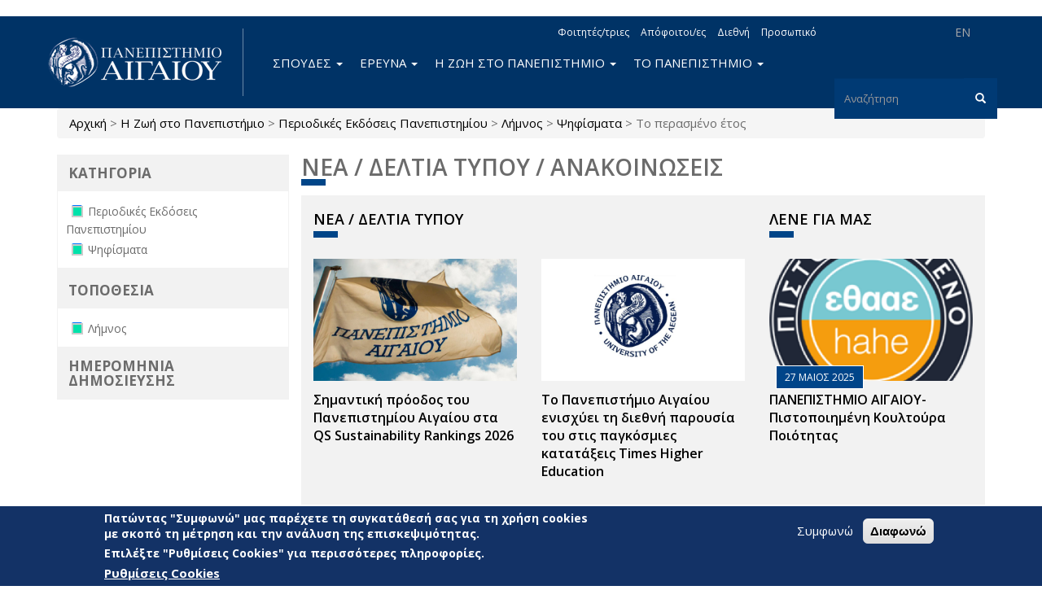

--- FILE ---
content_type: text/css
request_url: https://www.aegean.gr/sites/default/files/css/css_M2A9WasiCgK4d6-xU5dZXRFImKh-0h5BqnF_Dz2qHJM.css
body_size: 457
content:
.field .field-label{font-weight:bold;}form .field-multiple-table{margin:0;}form .field-multiple-table th.field-label{padding-left:0;}form .field-multiple-table td.field-multiple-drag{width:30px;padding-right:0;}form .field-multiple-table td.field-multiple-drag a.tabledrag-handle{padding-right:.5em;}form .field-add-more-submit{margin:.5em 0 0;}
.node-unpublished{background-color:#fff4f4;}.preview .node{background-color:#ffffea;}td.revision-current{background:#ffc;}
span[data-picture-align="left"],img[data-picture-align="left"]{float:left;}span[data-picture-align="right"],img[data-picture-align="right"]{float:right;}span[data-picture-align="center"],img[data-picture-align="center"]{display:block;margin-left:auto;margin-right:auto;}.cke_dialog_body tr td:last-child{border-right:0px;}
span.ext{background:url(/sites/all/modules/extlink/images/extlink_s.png) 2px center no-repeat;width:10px;height:10px;padding-right:12px;text-decoration:none;}span.mailto{background:url(/sites/all/modules/extlink/images/extlink_s.png) -20px center no-repeat;width:10px;height:10px;padding-right:12px;text-decoration:none;}@media print{span.ext,span.mailto{display:none;padding:0;}}span.extlink i{padding-left:0.2em;}
.views-exposed-form .views-exposed-widget{float:left;padding:.5em 1em 0 0;}.views-exposed-form .views-exposed-widget .form-submit{margin-top:1.6em;}.views-exposed-form .form-item,.views-exposed-form .form-submit{margin-top:0;margin-bottom:0;}.views-exposed-form label{font-weight:bold;}.views-exposed-widgets{margin-bottom:.5em;}.views-align-left{text-align:left;}.views-align-right{text-align:right;}.views-align-center{text-align:center;}.views-view-grid tbody{border-top:none;}.view .progress-disabled{float:none;}
.rteindent1{margin-left:40px;}.rteindent2{margin-left:80px;}.rteindent3{margin-left:120px;}.rteindent4{margin-left:160px;}.rteleft{text-align:left;}.rteright{text-align:right;}.rtecenter{text-align:center;}.rtejustify{text-align:justify;}.ibimage_left{float:left;}.ibimage_right{float:right;}


--- FILE ---
content_type: text/css
request_url: https://www.aegean.gr/sites/all/modules/pagestyle/css/style_white_black.css
body_size: -148
content:
/* $Id: style_white_black.css,v 1.2 2009/11/17 23:17:36 christianzwahlen Exp $ */

<!--
/* <![CDATA[ */

/* body for old browser (IE 4) */
body,
* {
  color: #fff !important;
  background-color: #000 !important;
  background-image: none !important;
}

/* ]]>*/
-->

